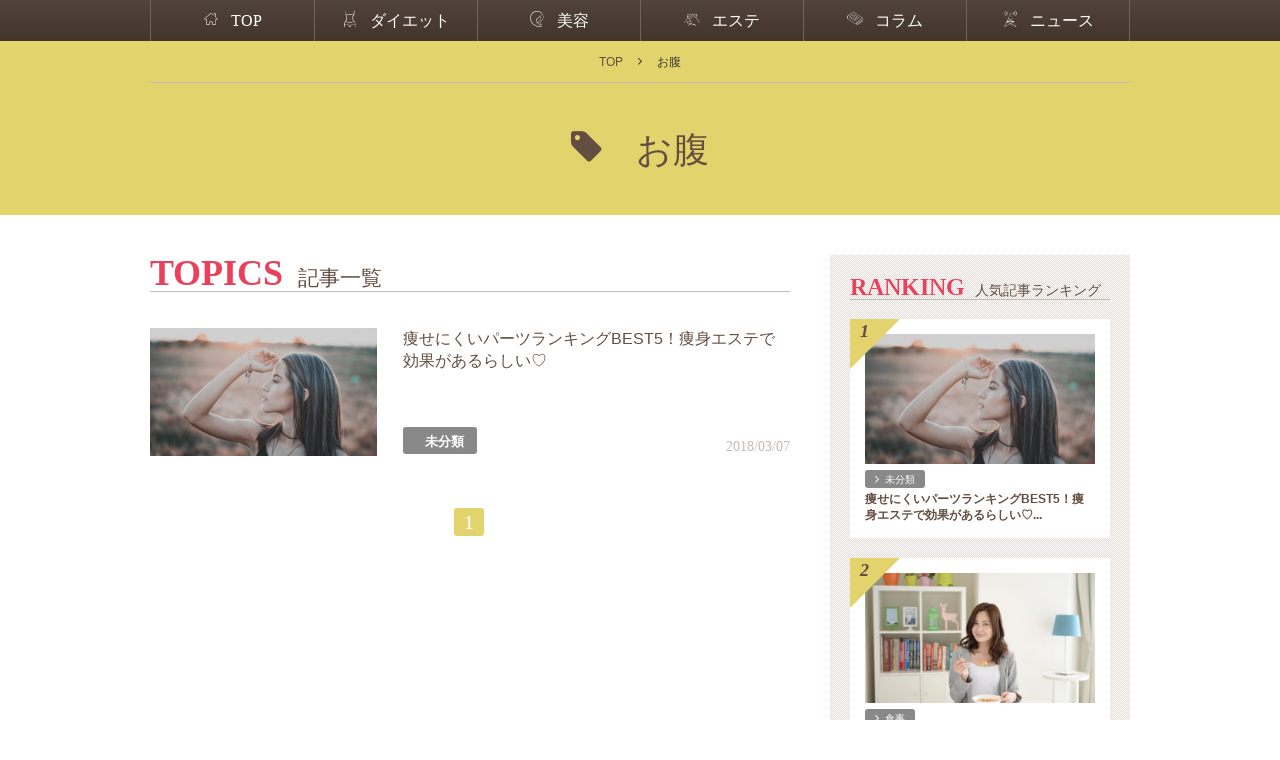

--- FILE ---
content_type: text/html; charset=UTF-8
request_url: http://media.blancheur.tokyo/tag/%E3%81%8A%E8%85%B9
body_size: 6600
content:
<!doctype html>
<html>
<head>
<meta charset="utf-8">
<title>お腹 | ブランシュール</title>

<meta name="viewport" content="width=device-width, initial-scale=1">

<link rel="apple-touch-icon" sizes="180x180" href="http://media.blancheur.tokyo/wp/wp-content/themes/prpl/assets/img/homeicon.png">
<link rel="apple-touch-icon-precomposed" href="http://media.blancheur.tokyo/wp/wp-content/themes/prpl/assets/img/homeicon.png">
<link rel="icon" sizes="192x192" href="http://media.blancheur.tokyo/wp/wp-content/themes/prpl/assets/img/homeicon.png">
<link rel="shortcut icon" href="http://media.blancheur.tokyo/wp/wp-content/themes/prpl/assets/img/favicon.ico">

<link rel="stylesheet" href="http://media.blancheur.tokyo/wp/wp-content/themes/prpl/assets/css/reset.css" type="text/css" media="screen">
<link rel="stylesheet" href="http://media.blancheur.tokyo/wp/wp-content/themes/prpl/assets/css/slick.css" type="text/css" media="screen">
<link rel="stylesheet" href="http://media.blancheur.tokyo/wp/wp-content/themes/prpl/assets/css/icons.css" type="text/css" media="screen">
<link rel="stylesheet" href="http://media.blancheur.tokyo/wp/wp-content/themes/prpl/style.css" type="text/css" media="screen">
<script src="//ajax.googleapis.com/ajax/libs/jquery/1.12.3/jquery.min.js"></script>
<script>window.jQuery || document.write('<script src="http://media.blancheur.tokyo/wp/wp-content/themes/prpl/assets/js/jquery1.12.3.js"><\/script>')</script>
<!--[if IE]><script src="//oss.maxcdn.com/html5shiv/3.7.2/html5shiv.min.js"></script><![endif]-->



<!-- All in One SEO Pack 2.3.12.2.1 by Michael Torbert of Semper Fi Web Design[57,64] -->
<meta name="keywords"  content="お尻,お腹,エステ,ダイエット,ハイパーナイフ,二の腕,太もも,痩せ,部分痩せ,顔" />

<link rel="canonical" href="http://media.blancheur.tokyo/tag/%e3%81%8a%e8%85%b9" />
<!-- /all in one seo pack -->
<link rel='dns-prefetch' href='//s.w.org' />
<link rel="alternate" type="application/rss+xml" title="ブランシュール &raquo; お腹 タグのフィード" href="http://media.blancheur.tokyo/tag/%e3%81%8a%e8%85%b9/feed" />
		<script type="text/javascript">
			window._wpemojiSettings = {"baseUrl":"https:\/\/s.w.org\/images\/core\/emoji\/2.2.1\/72x72\/","ext":".png","svgUrl":"https:\/\/s.w.org\/images\/core\/emoji\/2.2.1\/svg\/","svgExt":".svg","source":{"concatemoji":"http:\/\/media.blancheur.tokyo\/wp\/wp-includes\/js\/wp-emoji-release.min.js?ver=4.7.29"}};
			!function(t,a,e){var r,n,i,o=a.createElement("canvas"),l=o.getContext&&o.getContext("2d");function c(t){var e=a.createElement("script");e.src=t,e.defer=e.type="text/javascript",a.getElementsByTagName("head")[0].appendChild(e)}for(i=Array("flag","emoji4"),e.supports={everything:!0,everythingExceptFlag:!0},n=0;n<i.length;n++)e.supports[i[n]]=function(t){var e,a=String.fromCharCode;if(!l||!l.fillText)return!1;switch(l.clearRect(0,0,o.width,o.height),l.textBaseline="top",l.font="600 32px Arial",t){case"flag":return(l.fillText(a(55356,56826,55356,56819),0,0),o.toDataURL().length<3e3)?!1:(l.clearRect(0,0,o.width,o.height),l.fillText(a(55356,57331,65039,8205,55356,57096),0,0),e=o.toDataURL(),l.clearRect(0,0,o.width,o.height),l.fillText(a(55356,57331,55356,57096),0,0),e!==o.toDataURL());case"emoji4":return l.fillText(a(55357,56425,55356,57341,8205,55357,56507),0,0),e=o.toDataURL(),l.clearRect(0,0,o.width,o.height),l.fillText(a(55357,56425,55356,57341,55357,56507),0,0),e!==o.toDataURL()}return!1}(i[n]),e.supports.everything=e.supports.everything&&e.supports[i[n]],"flag"!==i[n]&&(e.supports.everythingExceptFlag=e.supports.everythingExceptFlag&&e.supports[i[n]]);e.supports.everythingExceptFlag=e.supports.everythingExceptFlag&&!e.supports.flag,e.DOMReady=!1,e.readyCallback=function(){e.DOMReady=!0},e.supports.everything||(r=function(){e.readyCallback()},a.addEventListener?(a.addEventListener("DOMContentLoaded",r,!1),t.addEventListener("load",r,!1)):(t.attachEvent("onload",r),a.attachEvent("onreadystatechange",function(){"complete"===a.readyState&&e.readyCallback()})),(r=e.source||{}).concatemoji?c(r.concatemoji):r.wpemoji&&r.twemoji&&(c(r.twemoji),c(r.wpemoji)))}(window,document,window._wpemojiSettings);
		</script>
		<style type="text/css">
img.wp-smiley,
img.emoji {
	display: inline !important;
	border: none !important;
	box-shadow: none !important;
	height: 1em !important;
	width: 1em !important;
	margin: 0 .07em !important;
	vertical-align: -0.1em !important;
	background: none !important;
	padding: 0 !important;
}
</style>
<link rel='stylesheet' id='wordpress-popular-posts-css'  href='http://media.blancheur.tokyo/wp/wp-content/plugins/wordpress-popular-posts/style/wpp.css?ver=3.3.4' type='text/css' media='all' />
<link rel='https://api.w.org/' href='http://media.blancheur.tokyo/wp-json/' />
<link rel="EditURI" type="application/rsd+xml" title="RSD" href="http://media.blancheur.tokyo/wp/xmlrpc.php?rsd" />
<link rel="wlwmanifest" type="application/wlwmanifest+xml" href="http://media.blancheur.tokyo/wp/wp-includes/wlwmanifest.xml" /> 
<meta name="generator" content="WordPress 4.7.29" />
<script type="text/javascript">
	window._wp_rp_static_base_url = 'https://wprp.zemanta.com/static/';
	window._wp_rp_wp_ajax_url = "http://media.blancheur.tokyo/wp/wp-admin/admin-ajax.php";
	window._wp_rp_plugin_version = '3.6.3';
	window._wp_rp_post_id = '295';
	window._wp_rp_num_rel_posts = '6';
	window._wp_rp_thumbnails = true;
	window._wp_rp_post_title = '%E7%97%A9%E3%81%9B%E3%81%AB%E3%81%8F%E3%81%84%E3%83%91%E3%83%BC%E3%83%84%E3%83%A9%E3%83%B3%E3%82%AD%E3%83%B3%E3%82%B0BEST5%EF%BC%81%E7%97%A9%E8%BA%AB%E3%82%A8%E3%82%B9%E3%83%86%E3%81%A7%E5%8A%B9%E6%9E%9C%E3%81%8C%E3%81%82%E3%82%8B%E3%82%89%E3%81%97%E3%81%84%E2%99%A1';
	window._wp_rp_post_tags = ['%E3%81%8A%E5%B0%BB', '%E4%BA%8C%E3%81%AE%E8%85%95', '%E3%83%80%E3%82%A4%E3%82%A8%E3%83%83%E3%83%88', '%E9%83%A8%E5%88%86%E7%97%A9%E3%81%9B', '%E3%81%8A%E8%85%B9', '%E5%A4%AA%E3%82%82%E3%82%82', '%E3%83%8F%E3%82%A4%E3%83%91%E3%83%BC%E3%83%8A%E3%82%A4%E3%83%95', '%E9%A1%94', '%E3%82%A8%E3%82%B9%E3%83%86', '%E7%97%A9%E3%81%9B', '%E3%82%A8%E3%82%B9%E3%83%86', '%E3%83%80%E3%82%A4%E3%82%A8%E3%83%83%E3%83%88', '%E6%9C%AA%E5%88%86%E9%A1%9E', 'woman', 'lili', 'alt'];
	window._wp_rp_promoted_content = true;
</script>
</head>

<body id="medianews">
<div id="fb-root"></div>
<script>(function(d, s, id) {
  var js, fjs = d.getElementsByTagName(s)[0];
  if (d.getElementById(id)) return;
  js = d.createElement(s); js.id = id;
  js.src = "//connect.facebook.net/ja_JP/sdk.js#xfbml=1&version=v2.8";
  fjs.parentNode.insertBefore(js, fjs);
}(document, 'script', 'facebook-jssdk'));</script>

<header role="banner" id="header" class="header">
	<div class="wrapper">
		<h1 class="medianews-header-logo">
			<a href="http://media.blancheur.tokyo/"><img class="img-fix" src="http://media.blancheur.tokyo/wp/wp-content/themes/prpl/assets/img/header_logo.png" alt="銀座エステティックサロン　ブランシュール"></a>
		</h1>
		<div class="menu-btn">
			<span class="hamburger-bar"></span>
			<span class="hamburger-bar"></span>
			<span class="hamburger-bar"></span>
		</div>
	</div>


<!-- Facebook Pixel Code -->
<script>
!function(f,b,e,v,n,t,s){if(f.fbq)return;n=f.fbq=function(){n.callMethod?
n.callMethod.apply(n,arguments):n.queue.push(arguments)};if(!f._fbq)f._fbq=n;
n.push=n;n.loaded=!0;n.version='2.0';n.queue=[];t=b.createElement(e);t.async=!0;
t.src=v;s=b.getElementsByTagName(e)[0];s.parentNode.insertBefore(t,s)}(window,
document,'script','https://connect.facebook.net/en_US/fbevents.js');
fbq('init', '385189808509109'); // Insert your pixel ID here.
fbq('track', 'PageView');
</script>
<noscript><img height="1" width="1" style="display:none"
src="https://www.facebook.com/tr?id=385189808509109&ev=PageView&noscript=1"
/></noscript>
<!-- DO NOT MODIFY -->
<!-- End Facebook Pixel Code -->


</header>

<nav id="globalnav" class="medianews-globalnav">
	<ul class="clearfix wrapper mincho">
		<li class="medianews-globalnav-item home"><a href="http://media.blancheur.tokyo/"><i class="icon-home2"></i>TOP</a></li>
    <li class="medianews-globalnav-item diet"><a href="http://media.blancheur.tokyo/diet"><i class="icon-diet"></i>ダイエット</a></li>
    <li class="medianews-globalnav-item beauty"><a href="http://media.blancheur.tokyo/beauty"><i class="icon-beauty"></i>美容</a></li>
    <li class="medianews-globalnav-item aesthetic"><a href="http://media.blancheur.tokyo/aesthetic"><i class="icon-aesthetic"></i>エステ</a></li>
    <li class="medianews-globalnav-item column"><a href="http://media.blancheur.tokyo/column"><i class="icon-column"></i>コラム</a></li>
    <li class="medianews-globalnav-item news"><a href="http://media.blancheur.tokyo/news"><i class="icon-news"></i>ニュース</a></li>
  </ul>
</nav>
<article role="main">
	<div class="medianews-hero">
		<div class="wrapper">
			<ul class="medianews-crumb">
				<li class="medianews-crumb-item"><a href="http://media.blancheur.tokyo/">TOP</a></li>
				<li class="medianews-crumb-item">
        お腹				</li>
			</ul>
			<h1 class="medianews-archive-ttl mincho">
							<i class="icon-tag"></i>
							お腹			</h1>
		</div>
	</div>
 
	<div class="wrapper clearfix">
		
		<div class="content">
			<h2 class="medianews-header main">TOPICS<span class="medianews-header-ja mincho">記事一覧</span></h2>
			
			<div class="medianews-entrylist-item">
	<a href="http://media.blancheur.tokyo/%e6%9c%aa%e5%88%86%e9%a1%9e/295" class="medianews-entrylist-anchor row">
		<span class="medianews-entrylist-thumb">
			<img width="600" height="338" src="http://media.blancheur.tokyo/wp/wp-content/uploads/2018/01/marcelo-matarazzo-303796-600x338.jpg" class="img-fix wp-post-image" alt="二の腕" />					</span>
		<span class="medianews-entrylist-txt">
			<span class="medianews-entrylist-ttl">
				痩せにくいパーツランキングBEST5！痩身エステで効果があるらしい♡			</span>
			<span class="medianews-entrylist-data clearfix">
								<span class="medianews-entrylist-cat %e6%9c%aa%e5%88%86%e9%a1%9e"><i class="icon-%e6%9c%aa%e5%88%86%e9%a1%9e"></i>未分類</span>
				<span class="medianews-entrylist-date">2018/03/07</span>
			</span>
		</span>
	</a>
</div>			
			<div class="medianews-entrylist-pager">
				<div class='wp-pagenavi'>
<span class='current'>1</span>
</div>			</div>
	
		</div>
		
		<aside class="sidebar">
	<div class="sidebar-bg">
		<h3 class="medianews-header side">RANKING<span class="medianews-header-ja mincho">人気記事ランキング</span></h3>

<!-- WordPress Popular Posts Plugin v3.3.4 [PHP] [daily] [views] [custom] -->

<ul class="wpp-list">
<li><a href="http://media.blancheur.tokyo/%e6%9c%aa%e5%88%86%e9%a1%9e/295" title="痩せにくいパーツランキングBEST5！痩身エステで効果があるらしい♡" target="_self"><img src="http://media.blancheur.tokyo/wp/wp-content/uploads/wordpress-popular-posts/295-featured-600x338.jpg" width="600" height="338" title="痩せにくいパーツランキングBEST5！痩身エステで効果があるらしい♡" alt="痩せにくいパーツランキングBEST5！痩身エステで効果があるらしい♡" class="wpp-thumbnail wpp_cached_thumb wpp_featured" /></a><span class="wpp-category"><a href="http://media.blancheur.tokyo/%e6%9c%aa%e5%88%86%e9%a1%9e" class="cat-id-1">未分類</a> の下</span><a href="http://media.blancheur.tokyo/%e6%9c%aa%e5%88%86%e9%a1%9e/295" title="痩せにくいパーツランキングBEST5！痩身エステで効果があるらしい♡" class="wpp-post-title" target="_self">痩せにくいパーツランキングBEST5！痩身エステで効果があるらしい♡...</a></li>
<li><a href="http://media.blancheur.tokyo/diet/126" title="食べないダイエットはもう終わり！本気で痩せたいなら正しく「食べる」のが何より近道" target="_self"><img src="http://media.blancheur.tokyo/wp/wp-content/uploads/wordpress-popular-posts/126-featured-600x338.jpg" width="600" height="338" title="食べないダイエットはもう終わり！本気で痩せたいなら正しく「食べる」のが何より近道" alt="食べないダイエットはもう終わり！本気で痩せたいなら正しく「食べる」のが何より近道" class="wpp-thumbnail wpp_cached_thumb wpp_featured" /></a><span class="wpp-category"><a href="http://media.blancheur.tokyo/%e9%a3%9f%e4%ba%8b" class="cat-id-7">食事</a> の下</span><a href="http://media.blancheur.tokyo/diet/126" title="食べないダイエットはもう終わり！本気で痩せたいなら正しく「食べる」のが何より近道" class="wpp-post-title" target="_self">食べないダイエットはもう終わり！本気で痩せたいなら正しく「食べる」のが何より近道...</a></li>

</ul>

<!-- End WordPress Popular Posts Plugin v3.3.4 -->
		<h3 class="medianews-header side">TAGS<span class="medianews-header-ja mincho">人気のキーワード</span></h3>
		<div class="medianews-tagcloud2">
			<a href='http://media.blancheur.tokyo/tag/ng%e9%a3%9f%e4%ba%8b%e5%88%b6%e9%99%90%e6%96%b9%e6%b3%95' class='tag-link-11 tag-link-position-1' title='1件のトピック' style='font-size: 10px;'>NG食事制限方法</a>
<a href='http://media.blancheur.tokyo/tag/%e3%81%8a%e8%85%b9' class='tag-link-29 tag-link-position-2' title='1件のトピック' style='font-size: 10px;'>お腹</a>
<a href='http://media.blancheur.tokyo/tag/%e3%82%a8%e3%82%b9%e3%83%86' class='tag-link-15 tag-link-position-3' title='4件のトピック' style='font-size: 15px;'>エステ</a>
<a href='http://media.blancheur.tokyo/tag/%e3%82%b9%e3%82%bf%e3%82%a4%e3%83%ab' class='tag-link-17 tag-link-position-4' title='2件のトピック' style='font-size: 12.25px;'>スタイル</a>
<a href='http://media.blancheur.tokyo/tag/%e3%83%80%e3%82%a4%e3%82%a8%e3%83%83%e3%83%88' class='tag-link-8 tag-link-position-5' title='5件のトピック' style='font-size: 16px;'>ダイエット</a>
<a href='http://media.blancheur.tokyo/tag/%e3%83%8f%e3%82%a4%e3%83%91%e3%83%bc%e3%82%a8%e3%82%b9%e3%83%86' class='tag-link-24 tag-link-position-6' title='1件のトピック' style='font-size: 10px;'>ハイパーエステ</a>
<a href='http://media.blancheur.tokyo/tag/%e3%83%8f%e3%82%a4%e3%83%91%e3%83%bc%e3%83%8a%e3%82%a4%e3%83%95' class='tag-link-18 tag-link-position-7' title='2件のトピック' style='font-size: 12.25px;'>ハイパーナイフ</a>
<a href='http://media.blancheur.tokyo/tag/%e3%83%92%e3%83%bc%e3%83%88%e3%82%b9%e3%83%aa%e3%83%a0' class='tag-link-19 tag-link-position-8' title='1件のトピック' style='font-size: 10px;'>ヒートスリム</a>
<a href='http://media.blancheur.tokyo/tag/%e3%83%9e%e3%83%83%e3%82%b5%e3%83%bc%e3%82%b8' class='tag-link-25 tag-link-position-9' title='1件のトピック' style='font-size: 10px;'>マッサージ</a>
<a href='http://media.blancheur.tokyo/tag/%e3%83%aa%e3%83%b3%e3%83%91%e3%83%9e%e3%83%83%e3%82%b5%e3%83%bc%e3%82%b8' class='tag-link-23 tag-link-position-10' title='1件のトピック' style='font-size: 10px;'>リンパマッサージ</a>
<a href='http://media.blancheur.tokyo/tag/%e4%ba%8c%e3%81%ae%e8%85%95' class='tag-link-27 tag-link-position-11' title='1件のトピック' style='font-size: 10px;'>二の腕</a>
<a href='http://media.blancheur.tokyo/tag/%e5%9f%ba%e7%a4%8e%e4%bb%a3%e8%ac%9d' class='tag-link-21 tag-link-position-12' title='1件のトピック' style='font-size: 10px;'>基礎代謝</a>
<a href='http://media.blancheur.tokyo/tag/%e5%a4%8f' class='tag-link-16 tag-link-position-13' title='1件のトピック' style='font-size: 10px;'>夏</a>
<a href='http://media.blancheur.tokyo/tag/%e5%bd%b9%e7%ab%8b%e3%81%a4%e9%a3%9f%e5%93%81' class='tag-link-13 tag-link-position-14' title='1件のトピック' style='font-size: 10px;'>役立つ食品</a>
<a href='http://media.blancheur.tokyo/tag/%e7%97%a9%e3%81%9b%e3%82%8b%e6%96%b9%e6%b3%95' class='tag-link-10 tag-link-position-15' title='1件のトピック' style='font-size: 10px;'>痩せる方法</a>
<a href='http://media.blancheur.tokyo/tag/%e7%97%a9%e3%81%9b%e3%82%8b%e9%a3%9f%e3%81%b9%e6%96%b9' class='tag-link-12 tag-link-position-16' title='1件のトピック' style='font-size: 10px;'>痩せる食べ方</a>
<a href='http://media.blancheur.tokyo/tag/%e7%97%a9%e8%ba%ab' class='tag-link-14 tag-link-position-17' title='2件のトピック' style='font-size: 12.25px;'>痩身</a>
<a href='http://media.blancheur.tokyo/tag/%e7%be%8e%e5%ae%b9' class='tag-link-20 tag-link-position-18' title='2件のトピック' style='font-size: 12.25px;'>美容</a>
<a href='http://media.blancheur.tokyo/tag/%e9%83%a8%e5%88%86%e7%97%a9%e3%81%9b' class='tag-link-26 tag-link-position-19' title='1件のトピック' style='font-size: 10px;'>部分痩せ</a>
<a href='http://media.blancheur.tokyo/tag/%e9%a1%94' class='tag-link-28 tag-link-position-20' title='1件のトピック' style='font-size: 10px;'>顔</a>		</div>
		<div class="medianews-tagmore"><a href="http://media.blancheur.tokyo/themes" class="btn-more btn"><span class="ico-arr">テーマ一覧</span></a></div>
	</div>
	<div class="side-bnr"></div></aside>
	</div>

</article>

<footer role="contentinfo" id="footer" class="medianews-footer">
	<div id="pagetop" class="wrapper"><a href="#header" class="medianews-footer-pagetop btn"><i class="icon-angle-up"></i></a></div>
	<div class="medianews-footer-info">
		<div class="clearfix wrapper">
			<nav id="footernav">
				<div class="medianews-footer-nav">
					<p class="medianews-header footer">CATEGORIES</p>
					<ul>
						<li class="medianews-footer-nav-item"><a href="http://media.blancheur.tokyo/">TOP</a></li>
						<li class="medianews-footer-nav-item"><a href="http://media.blancheur.tokyo/diet">ダイエット</a></li>
						<li class="medianews-footer-nav-item"><a href="http://media.blancheur.tokyo/beauty">美容</a></li>
						<li class="medianews-footer-nav-item"><a href="http://media.blancheur.tokyo/aesthetic">エステ</a></li>
						<li class="medianews-footer-nav-item"><a href="http://media.blancheur.tokyo/column">コラム</a></li>
						<li class="medianews-footer-nav-item"><a href="http://media.blancheur.tokyo/news">ニュース</a></li>
					</ul>
				</div>
				<div class="medianews-footer-nav">
					<p class="medianews-header footer">THEMES</p>
					<div class="medianews-tagcloud">
  <a href='http://media.blancheur.tokyo/tag/ng%e9%a3%9f%e4%ba%8b%e5%88%b6%e9%99%90%e6%96%b9%e6%b3%95' class='tag-link-11 tag-link-position-1' title='1件のトピック' style='font-size: 13px;'>NG食事制限方法</a>
<a href='http://media.blancheur.tokyo/tag/%e3%82%a8%e3%82%b9%e3%83%86' class='tag-link-15 tag-link-position-2' title='4件のトピック' style='font-size: 13px;'>エステ</a>
<a href='http://media.blancheur.tokyo/tag/%e3%82%b9%e3%82%bf%e3%82%a4%e3%83%ab' class='tag-link-17 tag-link-position-3' title='2件のトピック' style='font-size: 13px;'>スタイル</a>
<a href='http://media.blancheur.tokyo/tag/%e3%83%80%e3%82%a4%e3%82%a8%e3%83%83%e3%83%88' class='tag-link-8 tag-link-position-4' title='5件のトピック' style='font-size: 13px;'>ダイエット</a>
<a href='http://media.blancheur.tokyo/tag/%e3%83%8f%e3%82%a4%e3%83%91%e3%83%bc%e3%83%8a%e3%82%a4%e3%83%95' class='tag-link-18 tag-link-position-5' title='2件のトピック' style='font-size: 13px;'>ハイパーナイフ</a>
<a href='http://media.blancheur.tokyo/tag/%e5%bd%b9%e7%ab%8b%e3%81%a4%e9%a3%9f%e5%93%81' class='tag-link-13 tag-link-position-6' title='1件のトピック' style='font-size: 13px;'>役立つ食品</a>
<a href='http://media.blancheur.tokyo/tag/%e7%97%a9%e3%81%9b%e3%82%8b%e6%96%b9%e6%b3%95' class='tag-link-10 tag-link-position-7' title='1件のトピック' style='font-size: 13px;'>痩せる方法</a>
<a href='http://media.blancheur.tokyo/tag/%e7%97%a9%e3%81%9b%e3%82%8b%e9%a3%9f%e3%81%b9%e6%96%b9' class='tag-link-12 tag-link-position-8' title='1件のトピック' style='font-size: 13px;'>痩せる食べ方</a>
<a href='http://media.blancheur.tokyo/tag/%e7%97%a9%e8%ba%ab' class='tag-link-14 tag-link-position-9' title='2件のトピック' style='font-size: 13px;'>痩身</a>
<a href='http://media.blancheur.tokyo/tag/%e7%be%8e%e5%ae%b9' class='tag-link-20 tag-link-position-10' title='2件のトピック' style='font-size: 13px;'>美容</a></div>
<div class="medianews-tagmore"><a href="http://media.blancheur.tokyo/themes" class="btn-more btn"><span class="ico-arr">テーマ一覧</span></a></div>				</div>
			</nav>
			<div class="footer-address">
				<h4 class="footer-logo"><a href="http://blancheur.tokyo/" target="_blank"><img src="http://media.blancheur.tokyo/wp/wp-content/themes/prpl/assets/img/footer_logo.png" alt="銀座エステティックサロン　ブランシュール"></a></h4>
				<p class="footer-body">東京都中央区銀座2-2-17　龍保険ビル8階</p>
				<p class="footer-body">03-6228-6699</p>
				<p class="footer-body row">
					<span class="footer-time-h">受付時間</span>
					<span class="footer-time-b">平日　11：00～21：00<br>土日　11：00～19：00</span>
				</p>
				<div class="medianews-footer-contact"><a href="http://media.blancheur.tokyo/contact/" class="btn-more btn"><span class="ico-arr">お問い合わせ</span></a></div>
			</div>
		</div>
	</div>
  <p class="medianews-footer-copy">Copyright (C) 2026 銀座エステティックサロン「Blancheur」All Rights Reserved.</p>
</footer>

<script src="http://media.blancheur.tokyo/wp/wp-content/themes/prpl/assets/js/scripts.js"></script>

<script>
  (function(i,s,o,g,r,a,m){i['GoogleAnalyticsObject']=r;i[r]=i[r]||function(){
  (i[r].q=i[r].q||[]).push(arguments)},i[r].l=1*new Date();a=s.createElement(o),
  m=s.getElementsByTagName(o)[0];a.async=1;a.src=g;m.parentNode.insertBefore(a,m)
  })(window,document,'script','https://www.google-analytics.com/analytics.js','ga');

  ga('create', 'UA-49098046-52', 'auto');
  ga('send', 'pageview');

</script>


<script type='text/javascript' src='http://media.blancheur.tokyo/wp/wp-includes/js/wp-embed.min.js?ver=4.7.29'></script>

<script type="text/javascript">

    (function() {

        var pa = document.createElement('script'); pa.type = 'text/javascript'; pa.charset = "utf-8"; pa.async = true;

        pa.src = window.location.protocol + "//api.popin.cc/ads/hs42.js";

        var s = document.getElementsByTagName('script')[0]; s.parentNode.insertBefore(pa, s);

    })(); 

</script>

</body>
</html>

--- FILE ---
content_type: text/css
request_url: http://media.blancheur.tokyo/wp/wp-content/themes/prpl/assets/css/reset.css
body_size: 731
content:
@charset "utf-8";

/*
reset
---------------------------*/
p, td, li, dd { background: url(../img/bg.png) repeat 0 0; }
body { -webkit-text-size-adjust: 100%; background: #fff; }

html, body, div, span, applet, object, iframe,
h1, h2, h3, h4, h5, h6, p, blockquote, pre,
a, abbr, acronym, address, big, cite, code,
del, dfn, em, img, ins, kbd, q, s, samp,
small, strike, strong, sub, sup, tt, var,
b, u, i, center,
dl, dt, dd, ol, ul, li,
fieldset, form, label, legend,
table, caption, tbody, tfoot, thead, tr, th, td,
article, aside, canvas, details, embed,
figure, figcaption, footer, header, hgroup,
menu, nav, output, ruby, section, summary,
time, mark, audio, video {
  margin: 0; padding: 0; border: 0; font: inherit; font-size: 100%; vertical-align: baseline; outline: none;
}

img { vertical-align: bottom; outline: none; }
html { line-height: 1; }
ol, ul { list-style: none; }
table { border-collapse: collapse; border-spacing: 0; }
caption, th, td { text-align: left; font-weight: normal; vertical-align: middle; }
q, blockquote { quotes: none; }
q:before, q:after, blockquote:before, blockquote:after { content: ""; content: none; }
a img { border: none; }
article, aside, details, figcaption, figure, footer, header, hgroup, menu, nav, section, summary { display: block; }
a:hover { visibility: visible; }
button { border-style: none; background: transparent; line-height: 0; padding: 0; outline: none; }

--- FILE ---
content_type: text/css
request_url: http://media.blancheur.tokyo/wp/wp-content/themes/prpl/style.css
body_size: 6853
content:
@charset "utf-8";
/*
Theme Name: prpl
Description: 2017S
Author: promotion plus
*/
/*------------------------------
style.css
------------------------------*/

html,body { height: 100%; }
html { font-size: 62.5%; }
body { background: #fff; }
body,
input,
textarea,
select,
button { 	
	color : #333;
	font-family: "游ゴシック", YuGothic, "ヒラギノ角ゴ ProN W3", "Hiragino Kaku Gothic ProN", "メイリオ", Meiryo, sans-serif;
	font-size: 12px; font-size: 1.2rem; font-weight: 400; line-height: 1.4;
}
input,
textarea,
select { font-size: 1.6rem; }
a,
button { color: #634e41; text-decoration: none; transition: all 0.2s ease 0s; }
a:hover,
button:hover { opacity: 0.8; }

button { background: transparent; }
button:hover { cursor: pointer; }

@media screen and (min-width:768px){
	body { font-size: 1.4rem; }
	input,
	textarea,
	select { font-size: 1.4rem; }
}

/*
layout
-------------------*/
.wrapper { padding-left: 4.5%; padding-right: 4.5%; max-width: 980px; margin-left: auto; margin-right: auto; }
.wrapper-s { padding-left: 4.5%; padding-right: 4.5%; max-width: 720px; margin-left: auto; margin-right: auto; }
.section-block { padding-top: 4rem; padding-bottom: 4rem; }
.sub-section { padding-top: 3rem; }
.sub-section:first-of-type { padding-top: 0; }

.clearfix { clear: both; zoom: 1; }
.clearfix:after {content: ""; height: 0; display: block; clear: both;}
.row { display: table; width: 100%; }
.inlineblock { display: inline-block; }

.sidebar { margin-top: 4rem; }
@media screen and (min-width:768px){
	.section-block { padding-top: 10rem; padding-bottom: 10rem; }
	.sub-section { padding-top: 8rem; }
	.content { width: 65%; float: left; }
	.sidebar { width: 31%; float: right; margin-top: 0; }
}

@media screen and (min-width:980px){
	.wrapper { padding-left: 0; padding-right: 0; width: 980px; }
	.wrapper-s { padding-left: 0; padding-right: 0; width: 720px; }
	.content { width: 640px; float: left; }
	.sidebar { width: 300px; float: right; }
}

/*
parts
-------------------*/
.img-fix { width: 100%; height: auto; }

.medianews-header { 
	font-family: "Times New Roman", Times, "serif"; font-weight: bold; color: #EB405B; 
	border-bottom: #C4BCB7 1px solid; margin-bottom: 1em; line-height: 1;
}
.medianews-header-ja { font-size: 58%; color: #634e41; padding-left: 0.7em; font-weight: 400!important; display: inline-block; }

.medianews-hero { background: #e2d36c; text-align: center; padding: 0 0 30px; margin-bottom: 40px; }

.mincho { font-family: "游明朝", YuMincho, "ヒラギノ明朝 ProN W3", "Hiragino Mincho ProN", "HG明朝E", "メイリオ", Meiryo, serif; }

.btn-more { border: #644E41 1px solid; display: inline-block; padding: 0.3em 1.5em; }
.ico-arr { background-image: url(assets/img/arr6.png); background-repeat: no-repeat; background-position: 0 50%; padding-left: 20px; }

@media screen and (min-width:768px){
	.w-break:before { content: "\A"; white-space: pre; }
	.medianews-hero { padding-bottom: 40px; }
}

@media screen and (max-width:767px){
	.break:before { content: "\A"; white-space: pre; }
}

/*
header
-------------------*/
/* 980↓ */
@media screen and (max-width:979px){
	.header { border-bottom: #C4BCB7 1px solid; padding: 0.5rem 0; box-sizing: border-box; height: 50px; }
	.medianews-header-logo { width: 120px; display: none; }
	.menu-btn { position: absolute; width: 70px; height: 50px; top: 0px; right: 0px; cursor: pointer; }
	.hamburger-bar { 
		position: absolute; top: 50%; left: 20px;
		display: block; height: 2px; background-color: #634e41; width: 30px;
		-webkit-transform: rotate(0deg); -ms-transform: rotate(0deg); transform: rotate(0deg); 
		-webkit-transition: top 0.6s, transform 0.6s, opacity 0.4s; transition: top 0.6s, transform 0.6s, opacity 0.4s; 
	}
	.hamburger-bar:nth-child(1) { margin-top: -10px; }
	.hamburger-bar:nth-child(2) { margin-top: 0; opacity: 1; }
	.hamburger-bar:nth-child(3) { margin-top: 10px; }
	.menu-btn.open { background-color: #634e41; }
	.open > .hamburger-bar { background-color: #fff; }
	.open > .hamburger-bar:nth-child(1) { transform: rotate(45deg); margin-top: 0; }
	.open > .hamburger-bar:nth-child(2) { opacity: 0; }
	.open > .hamburger-bar:nth-child(3) { transform: rotate(-45deg); margin-top: 0; }
}

/* 980↑ */
@media screen and (min-width:980px){
	.header { padding: 0; }
	.medianews-header-logo { text-align: center; padding: 10px 0; width: 300px; margin: auto; display: none; }
	.menu-btn { display: none; }
}

/*
nav
-------------------*/
.medianews-globalnav-item i { padding-right: 0.8em; }
/* 980↑ */
@media screen and (min-width:980px){
.medianews-globalnav {
	background: #51443c;
	background: -moz-linear-gradient(top,  #51443c 0%, #43352c 100%);
	background: -webkit-linear-gradient(top,  #51443c 0%,#43352c 100%);
	background: linear-gradient(to bottom,  #51443c 0%,#43352c 100%);
	filter: progid:DXImageTransform.Microsoft.gradient( startColorstr='#51443c', endColorstr='#43352c',GradientType=0 );
}
.medianews-globalnav-item { 
	border-right: #71635A 1px solid; float: left; width: 162px; padding: 0.6em 0; 
	text-align: center; color: #fff; font-size: 16px;
}
.medianews-globalnav-item a { color: #fff; text-decoration: none; transition: all 0.3s; }
.medianews-globalnav-item a:hover { opacity: 0.8; }
.medianews-globalnav-item:first-child { border-left: #71635A 1px solid; width: 163px; }
}

/* 980↓ */
@media screen and (max-width:979px){
	.medianews-globalnav {
		background-color: #634e41; position: absolute; z-index: 100;
		transition: all 0.3s; top: 50px; left: 0; right: 0; height: 0;
		overflow: hidden;
	}
	.medianews-globalnav.open { height: calc(100vh - 50px); overflow: auto; }
	.medianews-globalnav > ul { padding: 1em 4.5%; }
	.medianews-globalnav-item { border-top: #71635A 1px solid; display: block; font-size: 1.4rem; }
	.medianews-globalnav > ul > li:first-child { border-top: 0; }
	.medianews-globalnav a { color: #fff; display: block; padding: 0.8em 0; text-decoration: none; }
}

/*
footer
-------------------*/
.footer-logo { margin-bottom: 20px; width: 70%; max-width: 237px; }
.footer-body { font-size: 1.2rem; margin-bottom: 5px; }
.footer-time-h,
.footer-time-b { display: table-cell; vertical-align: top; }
.footer-time-h { width: 5em; }
.medianews-footer { margin-top: 40px; }
.medianews-footer-pagetop { 
	background: url(assets/img/bg_dot.png) repeat 0 0; text-align: center; font-size: 35px;
	display: block; width: 1.5em; margin-left: auto; 
}
.medianews-footer-pagetop:hover { text-decoration: none; }

.medianews-footer-info { background: url(assets/img/bg_dot.png) repeat 0 0; padding: 30px 0; }
.medianews-footer-nav { float: left; width: 300px; margin-right: 40px; }
.medianews-header.footer { font-size: 18px; }
.medianews-footer-nav-item { 
	background: url(assets/img/arr6.png) no-repeat 0 50%; padding-left: 1em; margin-bottom: 0.8em;
	display: inline-block; width: 48%; box-sizing: border-box; 
}
.medianews-footer-contact { margin-top: 10px; }
.medianews-footer-copy { background: #634E41; color: #fff; font-size: 11px; text-align: center; padding: 0.8em; }
@media screen and (max-width:979px){
	.footer-logo {  }
	.medianews-footer-nav { display: none; }
	.medianews-footer-copy { font-size: 1rem; }
}
@media screen and (min-width:980px){
	.footer-address { float: right; }
	.footer-logo { text-align: right; width: 237px; }
}

/*
sidebar
-------------------*/
.sidebar-bg { background: url(assets/img/bg_dot.png) repeat 0 0; padding: 20px; }
.medianews-header.side { font-size: 2.4rem; margin-bottom: 0.8em; margin-top: 30px; }
.medianews-header.side:first-child { margin-top: 0; }

.medianews-tagcloud {}
.medianews-tagcloud a,
.medianews-single-tags a { 
	background: #fff; border: #E6DDD8 1px solid; border-radius: 3px; 
	display: inline-block; padding: 0.4em 1em 0.3em; margin-bottom: 0.8em; margin-right: 0.5em; transition: all 0.3s;
}
.medianews-tagcloud a:hover,
.medianews-single-tags a:hover { text-decoration: none; opacity: 0.8; }
.medianews-tagmore { margin-top: 10px; text-align: right; }

.medianews-tagcloud2 { background: #fff; padding: 10px; }
.medianews-tagcloud2 a { display: inline-block; margin: 0 0.5em 0.5em 0; }

.side-bnr { margin-top: 30px; }
.side-bnr img { width: 100%; height: auto; }


/*
crumb
-------------------*/
@media screen and (max-width:767px){
	.medianews-crumb { display: none; }
}
@media screen and (min-width:768px){
	.medianews-crumb { padding: 1em 0; border-bottom: #c4bcb7 1px solid; margin-bottom: 1em; font-size: 12px; }
	.medianews-crumb-item { display: inline-block; padding-left: 1em; }
	.medianews-crumb-item:before { content: "\f105"; font-family: "icomoon"; padding-right: 1em; }
	.medianews-crumb-item:first-child { padding-left: 0; }
	.medianews-crumb-item:first-child:before { content: ""; padding-right: 0; }
}
	
/*
archive
-------------------*/
.medianews-archive-ttl { font-size: 2.8rem; color: #634e41; padding-top: 30px;　line-height: 1.2; }
.medianews-archive-ttl i { padding-right: 0.7em; }

.medianews-header.main { font-size: 2.8rem; }
.medianews-entrylist-item { border-top: #eee 1px solid; padding-top: 30px; margin-top: 30px; }
.medianews-entrylist-item:first-of-type { border-top: 0; padding-top: 0; margin-top: 0; }
.medianews-entrylist-anchor { text-decoration: none; }
.medianews-entrylist-thumb,
.medianews-entrylist-txt { display: table-cell; vertical-align: top; }
.medianews-entrylist-ttl,
.medianews-entrylist-data { display: block; }
.medianews-entrylist-thumb { width: 45%; padding-right: 4%; }
.medianews-entrylist-thumb img { width: 100%; height: auto; }
.medianews-entrylist-txt { width: 51%; padding-bottom: 35px; position: relative; }
.medianews-entrylist-ttl { font-size: 1.2rem; }
.medianews-entrylist-data { position: absolute; width: 100%; bottom: 0; left: 0; }
.medianews-entrylist-cat,
.medianews-entrylist-date { display: inline-block; }
.medianews-entrylist-cat { background: #898989; color: #fff; font-size: 1.1rem; font-weight: bold; padding: 0.4em 1em 0.3em; border-radius: 3px; }
.medianews-entrylist-cat i { padding-right: 0.7em; }
.medianews-entrylist-cat.diet { background: #7cdbd5; }
.medianews-entrylist-cat.beauty { background: #ff9dd1; }
.medianews-entrylist-cat.aesthetic { background: #b291ff; }
.medianews-entrylist-cat.column { background: #2da1ea; }
.medianews-entrylist-cat.news { background: #c1d652; }
.medianews-entrylist-date { text-align: right; font-family: "Times New Roman", Times, "serif"; color: #c4bcb7; float: right; padding-top: 0.7em; }
@media screen and (min-width:768px){
	.medianews-archive-ttl { font-size: 3.6rem; }
	.medianews-header.main { font-size: 3.6rem; }
	.medianews-entrylist-thumb { width: 38%; padding-right: 4%; }
	.medianews-entrylist-txt { width: 58%; padding-bottom: 40px; }
	.medianews-entrylist-ttl { font-size: 16px; }
	.medianews-entrylist-cat { font-size: 1.3rem; }
}

/* pager */
.medianews-entrylist-pager { margin-top: 3em; text-align: center; }
.medianews-entrylist-pager span,
.medianews-entrylist-pager a {
	font-family: "Times New Roman", Times, "serif"; font-size: 1.5rem;
	border-radius: 3px; background: #dddddd; color: #634e41;
	display: inline-block; text-decoration: none; text-align: center; padding: 0 0.5em; margin: 0.5em 0.1em 0 0;
}
.medianews-entrylist-pager.tag span { cursor: pointer; }
.medianews-entrylist-pager.tag span.ellipsis { cursor: default; }
.medianews-entrylist-pager.tag span.current { cursor: default; }
.medianews-entrylist-pager.tag span.current + .next,
.medianews-entrylist-pager.tag span.current + .next + .last,
.medianews-entrylist-pager.tag span.invalid { display: none; }
.medianews-entrylist-pager .current { background: #e2d36c; }
@media screen and (min-width:768px){
	.medianews-entrylist-pager span,
	.medianews-entrylist-pager a { font-size: 20px; }
}

.medianews-entrylist-pager.tag span { cursor: pointer; }
.medianews-entrylist-pager.tag span.ellipsis { cursor: default; }
.medianews-entrylist-pager.tag span.current { cursor: default; }
.medianews-entrylist-pager.tag span.current + .next,
.medianews-entrylist-pager.tag span.current + .next + .last,
.medianews-entrylist-pager.tag span.invalid { display: none; }
.medianews-entrylist-pager .current { background: #e2d36c; color: #fff; }


/*
single
-------------------*/
/* header */
.medianews-single-header { text-align: left; }
.medianews-single-ttl { color: #634e41; font-size: 2rem; font-weight: bold; padding: 0.5em 0 0.2em; }
.medianews-single-thumb { margin-bottom: 1em; }
.medianews-single-data {  }
.medianews-single-exerpt { margin-bottom: 1.5rem; }
.medianews-single-tags { 
	background-image: url(assets/img/bg_dot_y.png); background-repeat: repeat; background-position: 0 0; 
	padding: 15px 15px 5px 15px; margin-bottom: 20px; 
}
.medianews-single-tags-header { font-weight: bold; padding-right: 0.8em; }
.medianews-singe-share-anchor { 
	display: inline-block; padding: 0.4em 1em 0.3em; margin-right: 0.5em; margin-bottom: 0.5em; border-radius: 3px; 
	color: #fff; font-weight: bold; text-decoration: none;
}
.medianews-singe-share-anchor i { padding-right: 0.7em; }
.medianews-singe-share-anchor.fb { background: #3d64bc; }
.medianews-singe-share-anchor.tweet { background: #27bdee; }
.medianews-singe-share-anchor.line { background: #5ae628; }
.medianews-singe-share-anchor.google { background: #D43D37; }
.medianews-singe-share-anchor.hatena { background: #1AA4DC; }
.medianews-single-date { color: #6e5a44; font-family: "Times New Roman", Times, "serif"; float: right; padding-top: 0.4em; }
@media screen and (min-width:768px){
	.medianews-single-ttl { font-size: 2.6rem; padding-bottom: 0.5em; }
	.medianews-single-thumb { float: left; width: 40%; margin-bottom: 0; }
	.medianews-single-data { float: right; width: 55%; }
	.medianews-single-exerpt { font-size: 1.6rem; }
	.medianews-single-tags { padding: 15px 15px 5px 15px; margin-bottom: 20px; }
}

/* footer */
.medianews-single-footer { background: #E2D36C; padding: 1em 1em 0.5em 1em; margin-top: 40px; }
.medianews-single-footer-thumb { float: left; width: 40%; margin-right: 3%; }
.medianews-single-footer-txt { float: left; width: 57%; }
.medianews-single-footer-ttl-note { font-size: 80%; }
.medianews-single-footer-ttl { margin-top: 0.5em; }
.medianews-single-footer-like { border: #C4BCB7 1px solid; padding: 1em; box-sizing: border-box; text-align: center; font-size: 88%; }
.medianews-single-footer-like .fb-like { margin-top: 8px; }
@media screen and (max-width:767px){
	.medianews-single-footer-thumb,
	.medianews-single-footer-txt { margin-bottom: 1em; }
	.medianews-single-footer-like { clear: both; margin: 1em auto; }
}
@media screen and (min-width:768px){
	.medianews-single-footer-thumb { width: 20%; }
	.medianews-single-footer-txt { width: 44%; margin-right: 3%; }
	.medianews-single-footer-like { float: left; width: 30%; }
	.medianews-single-footer-share { margin-top: 1em; }
}

.blancheur-bnr { margin: 3rem auto; }
@media screen and (min-width:768px){
	.blancheur-bnr { margin: 4rem auto; }
}

/* entry */
.medianews-single-entry { font-size: 1.6rem; }
.medianews-single-entry h1,
.medianews-single-entry h2,
.medianews-single-entry h3 { color: #eb405b; font-family: "游明朝", YuMincho, "ヒラギノ明朝 ProN W3", "Hiragino Mincho ProN", "HG明朝E", "メイリオ", Meiryo, serif; }
.medianews-single-entry h1,
.medianews-single-entry h2 { 
	font-size: 2rem; font-weight: bold; margin: 2.5em 0 1em; padding: 0.3em;
	background-image: url(assets/img/bg_dot.png); background-repeat: repeat; background-position: 0 0; 
}
.medianews-single-entry h3 { font-size: 1.8rem; margin: 1em 0; border-bottom: #C4BCB7 1px solid; }
.medianews-single-entry h4,
.medianews-single-entry h5,
.medianews-single-entry h6 { color: #eb405b; margin: 1em 0; }
.medianews-single-entry h4 { border-bottom: #C4BCB7 1px dashed; }
.medianews-single-entry p { margin: 1em 0; line-height: 1.8; font-size: 1.6rem; }
.medianews-single-entry img { max-width: 100%!important; height: auto!important; margin-bottom: 1em; }
.medianews-single-entry img.alignleft { display: inlie-block; float: left; margin-right: 15px; }
.medianews-single-entry img.aligncenter { clear: both; display: block; float: none; margin-left: auto; margin-right: auto; }
.medianews-single-entry img.alignright { display: inlie-block; float: right; margin-left: 15px; }
.medianews-single-entry img.alignnone { float: none; }
.medianews-single-entry dl { margin-top: 1em; margin-bottom: 1em; }
.medianews-single-entry dt { font-weight: bold; margin-top: 0.5em; margin-bottom: 0.5em; }
.medianews-single-entry dd { margin-top: 0.5em; margin-bottom: 0.5em; }
.medianews-single-entry ol { margin-top: 1em; margin-bottom: 1em; }
.medianews-single-entry ol li { list-style: outside decimal; margin-left: 1em; margin-top: 0.5em; margin-bottom: 0.5em; padding-left: 1em; }
.medianews-single-entry ul { margin-top: 1em; margin-bottom: 1em; }
.medianews-single-entry ul li { list-style: outside disc; margin-left: 1em; margin-top: 0.5em; margin-bottom: 0.5em; padding-left: 1em; }
.medianews-single-entry table { margin-top: 1em; margin-bottom: 1em; border-collapse: collapse; }
.medianews-single-entry th,
.medianews-single-entry td { border: #e6e6e6 1px solid; padding: 0.6em 1em 0.5em; }
.medianews-single-entry th { background: #f3f3f3; font-weight: bold; }
.medianews-single-entry blockquote { background: #f3f3f3; color: #898989; margin-top: 1em; margin-bottom: 1em; padding: 1em; }
.medianews-single-entry strong { font-weight: bold; }
.medianews-single-entry b { font-weight: bold; }
.medianews-single-entry em { font-style: italic; }
.medianews-single-entry del { text-decoration: line-through; }
.medianews-single-entry hr { border: 0; border-top: #121c4f 1px solid; height: 0; }
.medianews-single-entry > h1:first-child,
.medianews-single-entry > h2:first-child,
.medianews-single-entry > h3:first-child,
.medianews-single-entry > h4:first-child,
.medianews-single-entry > h5:first-child,
.medianews-single-entry > h6:first-child,
.medianews-single-entry > dl:first-child,
.medianews-single-entry > ol:first-child,
.medianews-single-entry > ul:first-child,
.medianews-single-entry > table:first-child,
.medianews-single-entry > blockquote:first-child { margin-top: 0; }
.medianews-rec { margin-top: 40px; }
@media screen and (min-width:768px){
	.medianews-single-entry h1,
	.medianews-single-entry h2 { font-size: 26px; }
	.medianews-single-entry h3 { font-size: 26px; }
	.medianews-single-entry p { font-size: 16px; }
}

/*
home
-------------------*/
.home-kv { margin-bottom: 20px; }
.home-kv-item { display: block; width: 640px; float: left; margin: auto; }
.home-kv-anchor { display: block; position: relative; font-size: 18px; margin: 20px; }
.home-kv-thumb img { width: 100%; height: auto; }
.home-kv-header {
	background-image: -moz-linear-gradient(top,  rgba(0,0,0,0) 0%, rgba(0,0,0,1) 100%);
	background-image: -webkit-linear-gradient(top,  rgba(0,0,0,0) 0%,rgba(0,0,0,1) 100%);
	background-image: linear-gradient(to bottom,  rgba(0,0,0,0) 0%,rgba(0,0,0,1) 100%);
	filter: progid:DXImageTransform.Microsoft.gradient( startColorstr='#00000000', endColorstr='#000000',GradientType=0 );
	position: absolute; bottom: 0; left: 0; width: 100%; height: 5.5em; padding: 1rem; box-sizing: border-box;
}
.home-kv-cat { display: inline-block; padding: 0.4em 1em 0.3em; color: #fff; background: #898989; border-radius: 3px; font-size: 1.1rem; font-weight: bold; }
.home-kv-cat i { padding-right: 0.7em; }
.home-kv-cat.diet { background: #7cdbd5; }
.home-kv-cat.beauty { background: #ff9dd1; }
.home-kv-cat.aesthetic { background: #b291ff; }
.home-kv-cat.column { background: #2da1ea; }
.home-kv-cat.news { background: #c1d652; }
.home-kv-ttl { display: block; color: #fff; font-size: 1.3rem; margin-top: 0.2em; font-weight: bold; }

.slick-dots { text-align: center; }
.slick-dots li { display: inline-block; margin: 0 10px; }
.slick-dots button { display: inline-block; width: 15px; height: 15px; border-radius: 50%; text-indent: -30px; overflow: hidden; background: #dddddd; }
.slick-dots .slick-active button { background: #e2d36c; }
@media screen and (min-width:768px){
	.home-kv-header {	height: 7em; padding: 20px; }
	.home-kv-cat { font-size: 14px; }
	.home-kv-ttl { font-size: 18px; }
}

/*
RECOMMEND --- WordPress Related Posts
-------------------*/
.related_post_title { display: none; }
.related_post { clear: both; zoom: 1; overflow:hidden; }
.related_post:after { content: ""; height: 0; display: block; clear: both; }
.related_post li { float: left; width: 48%; margin-right: 4%; margin-bottom: 20px; height: 200px; }
.related_post a { display: block; }
.wp_rp_thumbnail {  }
.wp_rp_title { padding-top: 10px; font-size: 1.2rem; text-decoration: none; }
.related_post img { width: 100%; height: auto; }
@media screen and (max-width:767px){
	.related_post li:nth-of-type(2n) { margin-right: 0; }
}
@media screen and (min-width:768px){
	.related_post li { width: 30%; margin-right: 5%; }
	.related_post li:nth-of-type(3n) { margin-right: 0; }
}

/*
RANKING --- WordPress Popular Posts
-------------------*/
.wpp-list { clear: both; zoom: 1; overflow:hidden; }
.wpp-list:after { content: ""; height: 0; display: block; clear: both; }
.wpp-list li { 
	background: #fff; box-sizing: border-box; margin-top: 20px; padding: 15px; 
	position: relative; transition: opacity 0.3s; float: none; width: 100%; margin-right: 0; }
.wpp-list li:first-child { margin-top: 0; }
.wpp-list li:before {
	width: 0; height: 0; border-style: solid; border-width: 50px 50px 0 0; border-color: #e2d36c transparent transparent transparent;
	display: block; content: ""; position: absolute; top: 0; left: 0;
}
.wpp-list li:after {
	position: absolute; top: 0; left: 10px; 
	color: #634e41; font-family: "Times New Roman", Times, "serif"; font-size: 18px; font-weight: bold; font-style: italic;
}
.wpp-list li:first-of-type:after { content: "1"; }
.wpp-list li:nth-of-type(2):after { content: "2"; }
.wpp-list li:nth-of-type(3):after { content: "3"; }
.wpp-list li:nth-of-type(4):after { content: "4"; }
.wpp-list li:nth-of-type(5):after { content: "5"; }
.wpp-list li:nth-of-type(6):after { content: "6"; }
.wpp-list li:nth-of-type(7):after { content: "7"; }
.wpp-list li:nth-of-type(8):after { content: "8"; }
.wpp-list li:nth-of-type(9):after { content: "9"; }
.wpp-list li:nth-of-type(10):after { content: "10"; }
.wpp-list li:hover { opacity: 0.6; }
.wpp-list li a { text-decoration: none; }
.wpp-list li a:hover { opacity: 1; }
.wpp-category { display: block; font-size: 0; padding: 8px 0 0; }
.wpp-category a { font-size: 1rem; }
.wpp-category a { color: #fff; background: #898989; padding: 0.4em 1em 0.3em; border-radius: 3px; }
.wpp-category a:before {
	content: "\f105"; font-size: 1.2rem; padding-right: 0.5em; position: relative; top: 0.1em;
	font-family: 'icomoon' !important; speak: none; font-style: normal; font-weight: normal; font-variant: normal; text-transform: none; line-height: 1;	
}
.wpp-post-title { display: block; padding: 4px 0 0; color: #634e41; line-height: 1.4; font-size: 12px; font-weight: bold; }
.wpp-thumbnail { width: 100%; height: auto; float: none!important; }

.wpp-category a.cat-id-2 { background: #7cdbd5; }
.wpp-category a.cat-id-3 { background: #ff9dd1; }
.wpp-category a.cat-id-4 { background: #b291ff; }
.wpp-category a.cat-id-5 { background: #2da1ea; }
.wpp-category a.cat-id-6 { background: #c1d652; }
.wpp-category a.cat-id-2:before { content: "\e90d"; }
.wpp-category a.cat-id-3:before { content: "\e90c"; }
.wpp-category a.cat-id-4:before { content: "\e90e"; }
.wpp-category a.cat-id-5:before { content: "\e90b"; }
.wpp-category a.cat-id-6:before { content: "\e900"; }

/*
テーマ一覧
-------------------*/
.tag-list-container { margin-top: 40px; }
.tag-list-container:first-child { margin-top: 0; }

.tag-list-container > a {
	box-sizing: border-box; display: inline-block; margin-bottom: 1em; float: left; width: 33%; padding: 0 1em;
	background-image:url(assets/img/arr6.png); background-repeat: no-repeat; background-position: 0 50%;
	font-size: 1.6rem; text-decoration: none;
}

/* 768↓ */
@media screen and (max-width:767px){
	.tag-list-container { margin-top: 30px; }
	.tag-list-container > a { width: 50%; font-size: 1.3rem; padding-top: 0.5em; padding-bottom: 0.4em; }
}

/*
お問い合わせ
-------------------*/
.list-row { display: table; width: 100%; border-top: #d8d8d8 1px solid; }
.list-row:first-of-type { border-top: 0; }
.list-header,
.list-body { display: table-cell; vertical-align: top; padding-top: 0.6em; padding-bottom: 0.5em; }
.list-header { padding-right: 1em; }
@media screen and (min-width:769px){
	.list-header { padding-right: 2em; }
}

.contact-lead { text-align: center; }
.form-input-block { border-bottom: #d8d8d8 1px solid; }
.contact-form-line { display: block; margin-top: 1rem; }
.contact-form-line:first-of-type { margin-top: 0; }
@media screen and (max-width:767px){
	.form-input-block { margin-top: 3rem; }
	.form-input-block .list-row { display: block; }
	.list-header.contact-form-header,
	.list-body.contact-form-body { display: block; }
	.list-header.contact-form-header { font-weight: bold; padding-bottom: 0; }
}
@media screen and (min-width:768px){
	.form-input-block { margin-top: 5rem; }
	.contact-form-header { width: 20em; padding-top: 1.5rem; }
}
@media screen and (min-width:980px){
	.contact-form-line.col2 { display: inline-block; margin-top: 0; width: 49%; }
}

/* error */
.contact-err-item { color: #f00; font-size: 120%; margin: 1em auto; }
@media screen and (max-width:767px){
	.contact-err-list { margin-top: 3rem; text-align: left; }
}
@media screen and (min-width:768px){
	.contact-err-list { margin-top: 5rem; text-align: center; }
}

/*
form
-------------------*/
.form-sub-ttl { display: inline-block; padding-right: 0.5rem; }
.form-sub-ttl.type2 { width: 2em; }
.form-sub-ttl.type4 { width: 4em; }
.form-req { background: #f00; color: #fff; display: inline-block; font-weight: bold; font-size: 85%; padding: 0.2em 0.5em; margin-left: 0.4em; margin-right: 0.4em; }
.form-sep { padding-left: 0.6em; padding-right: 0.6em;}
.form-input { border: #d8d8d8 1px solid; background: #f8f8f8; box-sizing: border-box; padding: 0.4em; }
.form-input:focus { background: #fefefe; }
.text-s { width: 6em; }
.text-m { width: 80%; }
.text-l { width: 100%; }
.form-sub-ttl.type2 + .text-m { width: calc(80% - 2em - 1rem); }
.form-sub-ttl.type2 + .text-l { width: calc(100% - 2em - 1rem); }
.form-sub-ttl.type4 + .text-m { width: calc(80% - 4em - 1rem); }
.form-sub-ttl.type4 + .text-l { width: calc(100% - 4em - 1rem); }
.form-submit-block { text-align: center; margin-top: 2em; }
.form-btn { background: #e2d36c; color: #634e41; border-radius: 3px; padding: 1em 2em; margin: auto; }
@media screen and (max-width:767px){
	.text-s { width: 4em; }
	.text-m { width: 100%; }
	.form-sub-ttl.type2 + .text-m { width: calc(100% - 2em - 1rem); }
	.form-sub-ttl.type4 + .text-m { width: calc(100% - 4em - 1rem); }
}
@media screen and (min-width:768px){
	.form-btn { font-size: 1.6rem; padding-left: 3em; padding-right: 3em; }
}

--- FILE ---
content_type: text/plain
request_url: https://www.google-analytics.com/j/collect?v=1&_v=j102&a=829675568&t=pageview&_s=1&dl=http%3A%2F%2Fmedia.blancheur.tokyo%2Ftag%2F%25E3%2581%258A%25E8%2585%25B9&ul=en-us%40posix&dt=%E3%81%8A%E8%85%B9%20%7C%20%E3%83%96%E3%83%A9%E3%83%B3%E3%82%B7%E3%83%A5%E3%83%BC%E3%83%AB&sr=1280x720&vp=1280x720&_u=IEBAAEABAAAAACAAI~&jid=979713137&gjid=75689759&cid=313418523.1769494944&tid=UA-49098046-52&_gid=999462930.1769494944&_r=1&_slc=1&z=1448928821
body_size: -452
content:
2,cG-V0FFBZTJF5

--- FILE ---
content_type: application/javascript
request_url: http://media.blancheur.tokyo/wp/wp-content/themes/prpl/assets/js/scripts.js
body_size: 964
content:
$(document).ready(function(){
	"use strict";


	var _touch = ('ontouchstart' in document) ? 'touchstart' : 'click';
	//scrollanimation
	$("a[href ^='#']").on(_touch,function(){
			var href= $(this).attr("href"); 
			var position = $(href).offset().top; 
			$("html, body").animate({scrollTop:position}, 500);
			return false;
	});

	//accordion
	$(window).on("load",function(){
		$(".acc-body").hide();
	});
	$(".acc-header").on(_touch,function(){
		if($(this).hasClass("open")){
			$(this).removeClass("open");
			$(this).next(".acc-body").slideUp(100);
		} else {
			$(this).addClass("open");
			$(this).next(".acc-body").slideDown(100);
		}
	});
	
	//menu-btn
	$(".menu-btn").on(_touch,function(){
		$(this).toggleClass("open");
		$(".medianews-globalnav").toggleClass("open");
	});

//keyvisual
if(document.getElementById("medianews_slide") !== null){
	$("#medianews_slide").slick({
		slidesToShow: 3,
		slidesToScroll: 1,
		autoplay: true,
		autoplaySpeed: 6000,
		centerMode: true,
		centerPadding: '1%',
		dots: true,
		arrows: false,
		responsive: [
			{
				breakpoint: 1600,
				settings: {
					slidesToShow: 1,
					centerPadding: '30%',
				}
			},
			{
				breakpoint: 1300,
				settings: {
					slidesToShow: 1,
					centerPadding: '22%',
				}
			},
			{
				breakpoint: 980,
				settings: {
					slidesToShow: 1,
					centerPadding: '100px',
				}
			},
			{
				breakpoint: 767,
				settings: {
					slidesToShow: 1,
					centerPadding: '10px',
				}				
			}
		]
	});
}
	
//wordpress related postsタイトル文字数制限
	if(document.getElementById("wp_rp_first") !== null){
		var $setElm = $('.wp_rp_title');
			var cutFigure = '50'; // カットする文字数
			var afterTxt = '...'; // 文字カット後に表示するテキスト
		
			$setElm.each(function(){
					var textLength = $(this).text().length;
					var textTrim = $(this).text().substr(0,(cutFigure));
		
					if(cutFigure < textLength) {
							$(this).html(textTrim + afterTxt).css({visibility:'visible'});
					} else if(cutFigure >= textLength) {
							$(this).css({visibility:'visible'});
					}
			});
	}
	
});